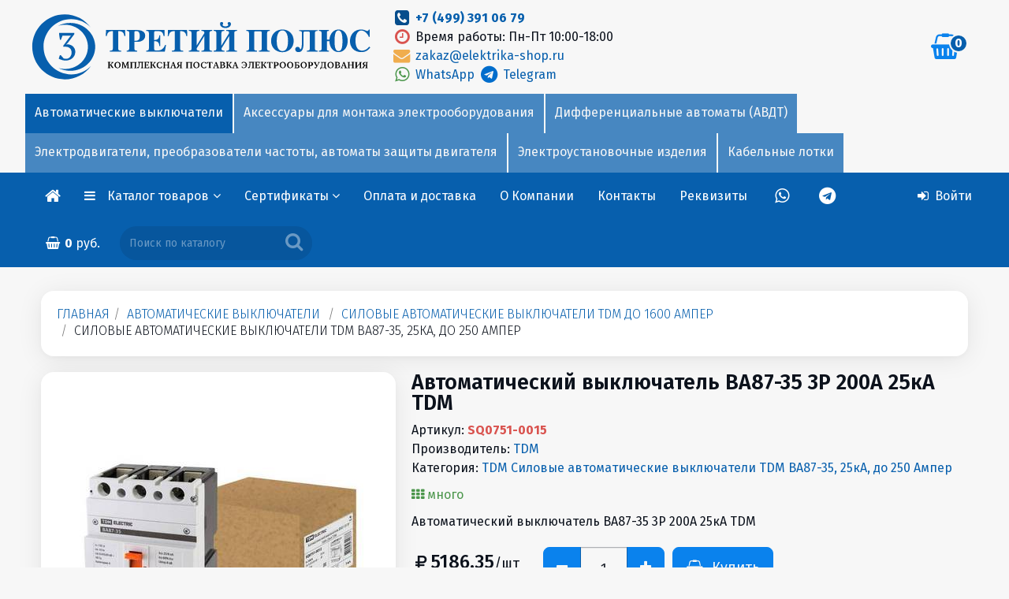

--- FILE ---
content_type: text/html; charset=windows-1251
request_url: https://elektrika-shop.ru/avtomaticheskiy_vyikluchatel_va87_35_3r_200a_25ka_tdm-sq0751_0015.htm
body_size: 69828
content:
<!DOCTYPE html>
<html lang="ru">
<head>
<meta http-equiv="X-UA-Compatible" content="IE=edge">
<meta name="author" content="" />
<meta name="audience" content="All" />
<meta name="allow-search" content="yes" />
<meta name="robots" content="index,follow" />
<link rel="icon" href="/favicon.ico" type="image/x-icon" />
<link rel="shortcut icon" href="/favicon.ico" type="image/x-icon" />
<link rel="icon" type="image/png" href="/favicon.png" />
<link rel="icon" type="image/png" sizes="192x192" href="/logo.png">
<meta name="viewport" content="width=device-width, user-scalable=yes" />
<meta name="HandheldFriendly" content="true" />
<meta name="apple-touch-fullscreen" content="yes" />
<meta name="google-site-verification" content="MHHhsFsJyv7kVNQPJpkOVZxdvcREjWH8rYwxiFG7sBk" />
<meta name="yandex-verification" content="51642650b18015eb" />
<meta name="yandex-verification" content="51642650b18015eb" /><meta name="keywords" content="SQ0751-0015, цена SQ0751-0015, купить SQ0751-0015, автоматические выключатели, силовые автоматические выключатели tdm до 1600 aмпер, силовые автоматические выключатели tdm ва87-35, 25ка, до 250 aмпер, Автоматический выключатель ВА87-35 3Р 200А 25кА TDM, купить Автоматический выключатель ВА87-35 3Р 200А 25кА TDM, цена Автоматический выключатель ВА87-35 3Р 200А 25кА TDM " />
<meta name="description" content="Автоматический выключатель ВА87-35 3Р 200А 25кА TDM SQ0751-0015, цена оптом" />
<meta http-equiv="Content-Type" content="text/html; charset=windows-1251" />
<title>Автоматический выключатель ВА87-35 3Р 200А 25кА TDM SQ0751-0015, цена, купить</title>
<meta property="og:type" content="product" />
<meta property="og:url" content="https://elektrika-shop.ru/avtomaticheskiy_vyikluchatel_va87_35_3r_200a_25ka_tdm-sq0751_0015.htm" />
<meta property="og:image" content="https://elektrika-shop.ru/photos/TDM/avtomat/SQ0751-0012.jpg" id=ogm />
<meta property="og:description" content="Автоматический выключатель ВА87-35 3Р 200А 25кА TDM SQ0751-0015, цена оптом" />
<meta property="og:title" content="Автоматический выключатель ВА87-35 3Р 200А 25кА TDM SQ0751-0015, цена, купить" />
<meta prefix="fb: http://ogp.me/ns/fb#" property="fb:admins" content="" />
<link rel="canonical" href="https://elektrika-shop.ru/avtomaticheskiy_vyikluchatel_va87_35_3r_200a_25ka_tdm-sq0751_0015.htm"/>

<base href="https://elektrika-shop.ru/">
<link rel="stylesheet" href="https://elektrika-shop.ru/css/owl.carousel.min.css"><link rel="stylesheet" href="https://elektrika-shop.ru/css/owl.theme.default.min.css"><link rel="stylesheet" href="https://elektrika-shop.ru/css/blueimp-gallery.min.css"><script type="text/javascript" src="https://elektrika-shop.ru/js/jquery-1.11.3.min.js"></script><script type="text/javascript" src="https://elektrika-shop.ru/js/tether.min.js"></script><script type="text/javascript" src="https://elektrika-shop.ru/js/touch.js"></script><script type="text/javascript" src="https://elektrika-shop.ru/js/bootstrap.js"></script><script type="text/javascript" src="https://elektrika-shop.ru/js/bootstrap3-typeahead.js"></script><link href="https://elektrika-shop.ru/css/bootstrap.css" rel="stylesheet" type="text/css" media="screen" /><script type="text/javascript" src="https://elektrika-shop.ru/js/jquery.js"></script><script type="text/javascript" src="https://elektrika-shop.ru/js/jquery.maskedinput.min.js"></script><!--link href="https://elektrika-shop.ru/css/jquery.mCustomScrollbar.css" rel="stylesheet" type="text/css" /><script src="https://elektrika-shop.ru/js/jquery.mCustomScrollbar.min.js"></script--><script src="https://elektrika-shop.ru/js/zoomsl-3.0.js"></script><script type="text/javascript" src="https://elektrika-shop.ru/js/jquery.mousewheel.min.js"></script><script type="text/javascript" src="https://elektrika-shop.ru/js/bootstrap-slider.js"></script><link href="https://elektrika-shop.ru/css/bootstrap-slider.css" rel="stylesheet" type="text/css" media="screen" /><script type="text/javascript" src="https://elektrika-shop.ru/js/jquery.magnific-popup.js"></script><link href="https://elektrika-shop.ru/css/magnific-popup.css" rel="stylesheet" type="text/css" media="screen" /><link type='text/css' rel="stylesheet" href="https://elektrika-shop.ru/css/font-awesome.min.css" /><!--[if IE 7]><link type='text/css' rel="stylesheet" href="https://elektrika-shop.ru/css/font-awesome-ie7.min.css"><![endif]--><!--[if IE]><script src="https://elektrika-shop.ru/js/html5shiv.js"></script><![endif]--><link href="https://elektrika-shop.ru/css/emoji.css" rel="stylesheet" type="text/css" media="screen"/><link href="https://elektrika-shop.ru/css/prettify.css" rel="stylesheet" type="text/css" media="screen"/><link href="https://elektrika-shop.ru/css/datepicker.css" rel="stylesheet" type="text/css" media="screen" /><link href="https://elektrika-shop.ru/css/jquery-ui.css" rel="stylesheet" type="text/css" media="screen" /><link href='//fonts.googleapis.com/css?family=Fira+Sans:100,200,300,400,500,600,700,800,900&subset=latin,cyrillic-ext' rel='stylesheet' type='text/css' /><link href='//fonts.googleapis.com/css?family=Fira+Sans:100,200,300,400,500,600,700,800,900&subset=latin,cyrillic-ext' rel='stylesheet' type='text/css' /><link href="https://elektrika-shop.ru/style.php?css=9322a6d3662e10d68da189170f878b93&1769793268" rel="stylesheet" type="text/css" media="screen" /><script type="text/javascript" src="https://elektrika-shop.ru/js/owl.carousel.min.js"></script>
</head>
<body  class="mbg language-none"><div id="overDiv" style="position:absolute; visibility:hidden; z-index:999;"></div> <div class="outerbox" id="outerbox"><div id="main_background" class="carouselbox"></div><div style="top:0px; margin-bottom:0px; position: relative; z-index: 0;" class=cc></div><div id=mdiv0><div style="position: relative; z-index:1;" id=mdiv1><div class="contentbox" id=contentbox><div class=incbx><div class="topbar-inner" style="" id=navtopper><div class=inntp><table class="intbl"><tbody class=pd5><tr><td align=left valign=middle class="lfmob" id=tinlogo style="white-space:nowrap;"><a href="https://elektrika-shop.ru/" title="Только оригинальная продукция / Честные цены / Гарантировано качественный товар" class=inlogo><span class=lgbig><img alt="ТРЕТИЙ ПОЛЮС" src=logo3polus22.svg></span><span class=lgmin><img alt="ТРЕТИЙ ПОЛЮС" src=logo3polus.svg></span></a></td><td width=100% valign=middle class="lfmob t0003"><div class=d0003><div class="ll w50 pull-left"><a href="tel:+74993910679"><i class="fa fa-phone-square fa-lg fa-fw nc4"></i> </a> <strong><a href="tel:+74993910679">+7 (499) 391 06 79</a></strong><br /><i class="fa fa-clock-o fa-lg fa-fw red"></i> Время работы: Пн-Пт 10:00-18:00<br /><a href="mailto:zakaz@elektrika-shop.ru"><i class="fa fa-envelope fa-lg fa-fw orange"></i> zakaz@elektrika-shop.ru</a><br /><a href="whatsapp://send?phone=+79256763032" title="Whatsapp"><i class="fa fa-whatsapp fa-lg fa-fw green"></i>&nbsp;WhatsApp&nbsp;</a><a href="https://t.me/TretiyPolus"><i class="fa fa-telegram fa-lg fa-fw blue"></i> Telegram</a></div>
</div></td><td valign=middle class=rr style="overflow: hidden; vertical-align: middle;" id=tinbg><div id=bigb class="ib cc nowrap"><a href="https://elektrika-shop.ru/index.php?action=basket" title="Корзина" class=tlt data-toggle="tooltip" data-placement="bottom"><i id=tbs class="fa fa-shopping-basket fa-2x"></i><span id=itemcount class="label label-primary">0</span></a></div></td></tr></tbody></table><div id=camenu class="camenu cmn1"><!-- 100 --><div class="nowrap onavi4 dropdown active manavtomaticheskie_vyikluchateli ct_avtomaticheskie_vyikluchateli ct_avtomaticheskie_vyikluchateli active manavtomaticheskie_vyikluchateli"><a href="https://elektrika-shop.ru/cat/avtomaticheskie_vyikluchateli" />Автоматические выключатели</a></div><!-- aksessuaryi_dlya_montaja_elektrooborudovaniya --><div class="nowrap onavi4 dropdown noactive manaksessuaryi_dlya_montaja_elektrooborudovaniya ct_aksessuaryi_dlya_montaja_elektrooborudovaniya ct_aksessuaryi_dlya_montaja_elektrooborudovaniya manaksessuaryi_dlya_montaja_elektrooborudovaniya"><!-- #1Аксессуары для монтажа электрооборудования --><a href="https://elektrika-shop.ru/cat/aksessuaryi_dlya_montaja_elektrooborudovaniya" />Аксессуары для монтажа электрооборудования</a><!-- #2Аксессуары для монтажа электрооборудования --></div><!-- differentzialnyie_avtomatyi_avdt --><div class="nowrap onavi4 dropdown noactive mandifferentzialnyie_avtomatyi__avdt ct_differentzialnyie_avtomatyi__avdt ct_differentzialnyie_avtomatyi_avdt mandifferentzialnyie_avtomatyi_avdt"><!-- #1Дифференциальные автоматы (АВДТ) --><a href="https://elektrika-shop.ru/cat/differentzialnyie_avtomatyi_avdt" />Дифференциальные автоматы (АВДТ)</a><!-- #2Дифференциальные автоматы (АВДТ) --></div><!-- elektrodvigateli_preobrazovateli_chastotyi_avtomatyi_zaschityi_dvigatelya --><div class="nowrap onavi4 dropdown noactive manelektrodvigateli__preobrazovateli_chastotyi__avtomatyi_zaschityi_dvigatelya ct_elektrodvigateli__preobrazovateli_chastotyi__avtomatyi_zaschityi_dvigatelya ct_elektrodvigateli_preobrazovateli_chastotyi_avtomatyi_zaschityi_dvigatelya manelektrodvigateli_preobrazovateli_chastotyi_avtomatyi_zaschityi_dvigatelya"><!-- #1Электродвигатели, преобразователи частоты, автоматы защиты двигателя --><a href="https://elektrika-shop.ru/cat/elektrodvigateli_preobrazovateli_chastotyi_avtomatyi_zaschityi_dvigatelya" />Электродвигатели, преобразователи частоты, автоматы защиты двигателя</a><!-- #2Электродвигатели, преобразователи частоты, автоматы защиты двигателя --></div><!-- elektroustanovochnyie_izdeliya --><div class="nowrap onavi4 dropdown noactive manelektroustanovochnyie_izdeliya ct_elektroustanovochnyie_izdeliya ct_elektroustanovochnyie_izdeliya manelektroustanovochnyie_izdeliya"><!-- #1Электроустановочные изделия --><a href="https://elektrika-shop.ru/cat/elektroustanovochnyie_izdeliya" />Электроустановочные изделия</a><!-- #2Электроустановочные изделия --></div><!-- kabelnyie_lotki --><div class="nowrap onavi4 dropdown noactive mankabelnyie_lotki ct_kabelnyie_lotki ct_kabelnyie_lotki mankabelnyie_lotki"><!-- #1Кабельные лотки --><a href="https://elektrika-shop.ru/cat/kabelnyie_lotki" />Кабельные лотки</a><!-- #2Кабельные лотки --></div></div></div></div><div class="navbar  nnn" id="fxed">
<div class="navbar-inner nh0" style="white-space:nowrap;" id=naviner>
<div class="container" style="margin-bottom:0px;" id=navbarcontainer>
<div class="nav-collapse navbar-responsive-collapse ww"><ul class="nav fixedmenu_inner" id=inrnav><li id=inmenu class=f1><a class=cu><i class="fa fa-reorder nc1 fa-2x"></i><span class="ib ml itm">Меню</span></a></li>
<li class="f1 logomini"><a href="/" title="Главная"><i class="fa fa-home nc1 fa-lg"></i></a></li>
<li id=CMenu class="dropdown noactive"><a aria-expanded="true" class="dropdown-toggle cu" data-toggle="dropdown" data-href=#catalogue>Каталог товаров <i class="fa fa-angle-down pull-right"></i></a><ul class="dropdown-menu dropdown-menu-left catim" style="text-align: left;"><!-- menu catalogue3 --><div class="panel-group topmenu3" id="cat_acc32" role="tablist" aria-multiselectable="true"><div id=catalog_container3><div id=cr_><!-- 100Автоматические выключатели --><h4 class="lcat1" style="margin-bottom: 0px; padding: 5px;">
<a href="cat/avtomaticheskie_vyikluchateli" rel="cat/avtomaticheskie_vyikluchateli" class="blk mr"><img class="lgd2 c05" src="https://elektrika-shop.ru/images/pix.gif" style="background-image: url(https://elektrika-shop.ru/photos/avtomatika/avtomat/203.jpg);"><span class="oum">Автоматические выключатели</span></a></h4>
<!-- Аксессуары для монтажа электрооборудования --><h4 class="lcat1" style="margin-bottom: 0px; padding: 5px;">
<a href="cat/aksessuaryi_dlya_montaja_elektrooborudovaniya" rel="cat/aksessuaryi_dlya_montaja_elektrooborudovaniya" class="blk mr"><img class="lgd2 c05" src="https://elektrika-shop.ru/images/pix.gif" style="background-image: url(https://elektrika-shop.ru/photos/krepez/EX-IZ10-C15-15-10-K03.jpg);"><span class="oum">Аксессуары для монтажа электрооборудования</span></a></h4>
<!-- Дифференциальные автоматы (АВДТ) --><h4 class="lcat1" style="margin-bottom: 0px; padding: 5px;">
<a href="cat/differentzialnyie_avtomatyi_avdt" rel="cat/differentzialnyie_avtomatyi_avdt" class="blk mr"><img class="lgd2 c05" src="https://elektrika-shop.ru/images/pix.gif" style="background-image: url(https://elektrika-shop.ru/photos/avtomatika/avtomat/2CSR255080R1164.jpg);"><span class="oum">Дифференциальные автоматы (АВДТ)</span></a></h4>
<!-- Кабель, провод --><h4 class="lcat1" style="margin-bottom: 0px; padding: 5px;">
<a href="cat/kabel_provod" rel="cat/kabel_provod" class="blk mr"><img class="lgd2 c05" src="https://elektrika-shop.ru/images/pix.gif" style="background-image: url(https://elektrika-shop.ru/photos/kabel/u0007886.jpg);"><span class="oum">Кабель, провод</span></a></h4>
<!-- Кабель-каналы и аксессуары --><h4 class="lcat1" style="margin-bottom: 0px; padding: 5px;">
<a href="cat/kabel_kanalyi_i_aksessuaryi" rel="cat/kabel_kanalyi_i_aksessuaryi" class="blk mr"><img class="lgd2 c05" src="https://elektrika-shop.ru/images/pix.gif" style="background-image: url(https://elektrika-shop.ru/photos/korob/sv-b.jpg);"><span class="oum">Кабель-каналы и аксессуары</span></a></h4>
<!-- Кабельные лотки --><h4 class="lcat1" style="margin-bottom: 0px; padding: 5px;">
<a href="cat/kabelnyie_lotki" rel="cat/kabelnyie_lotki" class="blk mr"><img class="lgd2 c05" src="https://elektrika-shop.ru/images/pix.gif" style="background-image: url(https://elektrika-shop.ru/photos/lotok/CLP10-050-050-3.jpeg);"><span class="oum">Кабельные лотки</span></a></h4>
<!-- Контакторы, пускатели --><h4 class="lcat1" style="margin-bottom: 0px; padding: 5px;">
<a href="cat/kontaktoryi_puskateli" rel="cat/kontaktoryi_puskateli" class="blk mr"><img class="lgd2 c05" src="https://elektrika-shop.ru/images/pix.gif" style="background-image: url(https://elektrika-shop.ru/photos/avtomatika/kontaktory/af38.jpg);"><span class="oum">Контакторы, пускатели</span></a></h4>
<!-- Лампы --><h4 class="lcat1" style="margin-bottom: 0px; padding: 5px;">
<a href="cat/lampyi" rel="cat/lampyi" class="blk mr"><img class="lgd2 c05" src="https://elektrika-shop.ru/images/pix.gif" style="background-image: url(https://elektrika-shop.ru/photos/lamps/LLF-A60-7-230-30-E27-CL.jpg);"><span class="oum">Лампы</span></a></h4>
<!-- Металлорукав, трубы металлические --><h4 class="lcat1" style="margin-bottom: 0px; padding: 5px;">
<a href="cat/metallorukav_trubyi_metallicheskie" rel="cat/metallorukav_trubyi_metallicheskie" class="blk mr"><img class="lgd2 c05" src="https://elektrika-shop.ru/images/pix.gif" style="background-image: url(https://elektrika-shop.ru/photos/korob/CM10-20-050.jpg);"><span class="oum">Металлорукав, трубы металлические</span></a></h4>
<!-- Обогреватели --><h4 class="lcat1" style="margin-bottom: 0px; padding: 5px;">
<a href="cat/obogrevateli" rel="cat/obogrevateli" class="blk mr"><img class="lgd2 c05" src="https://elektrika-shop.ru/images/pix.gif" style="background-image: url(https://elektrika-shop.ru/photos/ballu/ns_1133821.jpg);"><span class="oum">Обогреватели</span></a></h4>
<!-- Плавкие вставки, держатели --><h4 class="lcat1" style="margin-bottom: 0px; padding: 5px;">
<a href="cat/plavkie_vstavki_derjateli" rel="cat/plavkie_vstavki_derjateli" class="blk mr"><img class="lgd2 c05" src="https://elektrika-shop.ru/images/pix.gif" style="background-image: url(https://elektrika-shop.ru/photos/vstavki/ppn-33.jpg);"><span class="oum">Плавкие вставки, держатели</span></a></h4>
<!-- Пластиковые трубы ПВХ, ПНД, аксессуары и крепеж для труб --><h4 class="lcat1" style="margin-bottom: 0px; padding: 5px;">
<a href="cat/plastikovyie_trubyi_pvh_pnd_aksessuaryi_i_krepej_dlya_trub" rel="cat/plastikovyie_trubyi_pvh_pnd_aksessuaryi_i_krepej_dlya_trub" class="blk mr"><img class="lgd2 c05" src="https://elektrika-shop.ru/images/pix.gif" style="background-image: url(https://elektrika-shop.ru/photos/korob/CTG20-16-K41-100I.jpg);"><span class="oum">Пластиковые трубы ПВХ, ПНД, аксессуары и крепеж для труб</span></a></h4>
<!-- Прожекторы --><h4 class="lcat1" style="margin-bottom: 0px; padding: 5px;">
<a href="cat/projektoryi" rel="cat/projektoryi" class="blk mr"><img class="lgd2 c05" src="https://elektrika-shop.ru/images/pix.gif" style="background-image: url(https://elektrika-shop.ru/photos/projector/14143.jpg);"><span class="oum">Прожекторы</span></a></h4>
<!-- Распределительные щиты, боксы, электрошкафы, аксессуары --><h4 class="lcat1" style="margin-bottom: 0px; padding: 5px;">
<a href="cat/raspredelitelnyie_schityi_boksyi_elektroshkafyi_aksessuaryi" rel="cat/raspredelitelnyie_schityi_boksyi_elektroshkafyi_aksessuaryi" class="blk mr"><img class="lgd2 c05" src="https://elektrika-shop.ru/images/pix.gif" style="background-image: url(https://elektrika-shop.ru/photos/shchity/2CPX077850R9999.jpg);"><span class="oum">Распределительные щиты, боксы, электрошкафы, аксессуары</span></a></h4>
<!-- Реле напряжения, вольтметры, реле времени --><h4 class="lcat1" style="margin-bottom: 0px; padding: 5px;">
<a href="cat/rele_napryajeniya_voltmetryi_rele_vremeni" rel="cat/rele_napryajeniya_voltmetryi_rele_vremeni" class="blk mr"><img class="lgd2 c05" src="https://elektrika-shop.ru/images/pix.gif" style="background-image: url(https://elektrika-shop.ru/photos/avtomatika/rele/cm_efs.jpg);"><span class="oum">Реле напряжения, вольтметры, реле времени</span></a></h4>
<!-- Реле напряжения, контроля и защиты, таймеры --><h4 class="lcat1" style="margin-bottom: 0px; padding: 5px;">
<a href="cat/rele_napryajeniya_kontrolya_i_zaschityi_taymeryi" rel="cat/rele_napryajeniya_kontrolya_i_zaschityi_taymeryi" class="blk mr"><img class="lgd2 c05" src="https://elektrika-shop.ru/images/pix.gif" style="background-image: url(https://elektrika-shop.ru/photos/rele/3425600113.jpg);"><span class="oum">Реле напряжения, контроля и защиты, таймеры</span></a></h4>
<!-- Рубильники --><h4 class="lcat1" style="margin-bottom: 0px; padding: 5px;">
<a href="cat/rubilniki" rel="cat/rubilniki" class="blk mr"><img class="lgd2 c05" src="https://elektrika-shop.ru/images/pix.gif" style="background-image: url(https://elektrika-shop.ru/photos/TDM/rubilniki/TDM-SQ0744-0001.jpg);"><span class="oum">Рубильники</span></a></h4>
<!-- Светильники --><h4 class="lcat1" style="margin-bottom: 0px; padding: 5px;">
<a href="cat/svetilniki" rel="cat/svetilniki" class="blk mr"><img class="lgd2 c05" src="https://elektrika-shop.ru/images/pix.gif" style="background-image: url(https://elektrika-shop.ru/photos/svetilniki2/SQ0310-0009.jpg);"><span class="oum">Светильники</span></a></h4>
<!-- Светосигнальные лампы, кнопки управления и переключатели --><h4 class="lcat1" style="margin-bottom: 0px; padding: 5px;">
<a href="cat/svetosignalnyie_lampyi_knopki_upravleniya_i_perekluchateli" rel="cat/svetosignalnyie_lampyi_knopki_upravleniya_i_perekluchateli" class="blk mr"><img class="lgd2 c05" src="https://elektrika-shop.ru/images/pix.gif" style="background-image: url(https://elektrika-shop.ru/photos/lampa2/bkp10_1_k01.jpg);"><span class="oum">Светосигнальные лампы, кнопки управления и переключатели</span></a></h4>
<!-- Силовые разъёмы --><h4 class="lcat1" style="margin-bottom: 0px; padding: 5px;">
<a href="cat/silovyie_razyomyi" rel="cat/silovyie_razyomyi" class="blk mr"><img class="lgd2 c05" src="https://elektrika-shop.ru/images/pix.gif" style="background-image: url(https://elektrika-shop.ru/photos/iek/connectors/PSN52-032-5.jpg);"><span class="oum">Силовые разъёмы</span></a></h4>
<!-- Стабилизаторы, трансформаторы, блоки питания --><h4 class="lcat1" style="margin-bottom: 0px; padding: 5px;">
<a href="cat/stabilizatoryi_transformatoryi_bloki_pitaniya" rel="cat/stabilizatoryi_transformatoryi_bloki_pitaniya" class="blk mr"><img class="lgd2 c05" src="https://elektrika-shop.ru/images/pix.gif" style="background-image: url(https://elektrika-shop.ru/photos/transformator/2CSM228785R0802_1.jpg);"><span class="oum">Стабилизаторы, трансформаторы, блоки питания</span></a></h4>
<!-- Счетчики электроэнергии (Электросчетчики) --><h4 class="lcat1" style="margin-bottom: 0px; padding: 5px;">
<a href="cat/schetchiki_elektroenergii_elektroschetchiki" rel="cat/schetchiki_elektroenergii_elektroschetchiki" class="blk mr"><img class="lgd2 c05" src="https://elektrika-shop.ru/images/pix.gif" style="background-image: url(https://elektrika-shop.ru/photos/shetchiki/201.2.jpg);"><span class="oum">Счетчики электроэнергии (Электросчетчики)</span></a></h4>
<!-- Телекоммуникационное оборудование --><h4 class="lcat1" style="margin-bottom: 0px; padding: 5px;">
<a href="cat/telekommunikatzionnoe_oborudovanie" rel="cat/telekommunikatzionnoe_oborudovanie" class="blk mr"><img class="lgd2 c05" src="https://elektrika-shop.ru/images/pix.gif" style="background-image: url(https://elektrika-shop.ru/photos/ITK/cs3_1c5eu_fps.jpg);"><span class="oum">Телекоммуникационное оборудование</span></a></h4>
<!-- Теплые полы, обогрев труб, терморегуляторы --><h4 class="lcat1" style="margin-bottom: 0px; padding: 5px;">
<a href="cat/teplyie_polyi_obogrev_trub_termoregulyatoryi" rel="cat/teplyie_polyi_obogrev_trub_termoregulyatoryi" class="blk mr"><img class="lgd2 c05" src="https://elektrika-shop.ru/images/pix.gif" style="background-image: url(https://elektrika-shop.ru/photos/thermo/ns_1128282.jpg);"><span class="oum">Теплые полы, обогрев труб, терморегуляторы</span></a></h4>
<!-- Удлинители электрические, вилки и розетки каучуковые, колодки --><h4 class="lcat1" style="margin-bottom: 0px; padding: 5px;">
<a href="cat/udliniteli_elektricheskie_vilki_i_rozetki_kauchukovyie_kolodki" rel="cat/udliniteli_elektricheskie_vilki_i_rozetki_kauchukovyie_kolodki" class="blk mr"><img class="lgd2 c05" src="https://elektrika-shop.ru/images/pix.gif" style="background-image: url(https://elektrika-shop.ru/photos/connectors/602227.jpg);"><span class="oum">Удлинители электрические, вилки и розетки каучуковые, колодки</span></a></h4>
<!-- УЗО Выключатели дифференциального тока (ВДТ) --><h4 class="lcat1" style="margin-bottom: 0px; padding: 5px;">
<a href="cat/uzo_vyikluchateli_differentzialnogo_toka_vdt" rel="cat/uzo_vyikluchateli_differentzialnogo_toka_vdt" class="blk mr"><img class="lgd2 c05" src="https://elektrika-shop.ru/images/pix.gif" style="background-image: url(https://elektrika-shop.ru/photos/avtomatika/dif/2CSF202004R1250.jpg);"><span class="oum">УЗО Выключатели дифференциального тока (ВДТ)</span></a></h4>
<!-- Электродвигатели, преобразователи частоты, автоматы защиты двигателя --><h4 class="lcat1" style="margin-bottom: 0px; padding: 5px;">
<a href="cat/elektrodvigateli_preobrazovateli_chastotyi_avtomatyi_zaschityi_dvigatelya" rel="cat/elektrodvigateli_preobrazovateli_chastotyi_avtomatyi_zaschityi_dvigatelya" class="blk mr"><img class="lgd2 c05" src="https://elektrika-shop.ru/images/pix.gif" style="background-image: url(https://elektrika-shop.ru/photos/iek/dvigatel/1081.jpg);"><span class="oum">Электродвигатели, преобразователи частоты, автоматы защиты двигателя</span></a></h4>
<!-- Электроустановочные изделия --><h4 class="lcat1" style="margin-bottom: 0px; padding: 5px;">
<a href="cat/elektroustanovochnyie_izdeliya" rel="cat/elektroustanovochnyie_izdeliya" class="blk mr"><img class="lgd2 c05" src="https://elektrika-shop.ru/images/pix.gif" style="background-image: url(https://elektrika-shop.ru/photos/Quteo/782240.jpg);"><span class="oum">Электроустановочные изделия</span></a></h4></div><div id=destin></div></div><span class=hidden id=csessclear3></span></div>
<span class=clearfix></span></ul>
</li>
<li class="dropdown noactive sub-elektrika-shop cl-qnrT7X" id="lqnrT7X"><a href="index.php?pubid=sertifikaty" class="dropdown-toggle" data-toggle="dropdown" aria-expanded="false">Сертификаты <i class="fa fa-angle-down"></i></a><ul class="dropdown-menu ll">
<div class="panel acmenu acm bgnc12 sub-elektrika-shop cl-BLq6J1">
<li><a href="index.php?pubid=sertifikaty__iek" class="pull-left ib pbd sub-elektrika-shop cl-BLq6J1">IEK</a><a rel="nofollow" class="pull-right blk yacm ib collapsed in sub-elektrika-shop cl-5J2Il5" data-toggle="collapse" data-parent="#acd_5J2Il5" href="#5J2Il5" aria-expanded="false" id="l5J2Il5"></a><div class=clearfix></div></li>
</div>
<div id="5J2Il5" class="panel-collapse collapse sub-elektrika-shop cl-5J2Il5" aria-expanded="false">
<div class="panel-body borl">
<div class="panel acmenu acm bgnc12 sub-elektrika-shop cl-YV2zUA">
<li><a href="index.php?pubid=sertifikaty__iek__avtomaticheskie-vyklyuchateli" class="pull-left ib pbd sub-elektrika-shop cl-YV2zUA">Автоматические выключатели</a><a rel="nofollow" class="pull-right blk yacm ib collapsed in sub-elektrika-shop cl-58gf0i" data-toggle="collapse" data-parent="#acd_58gf0i" href="#58gf0i" aria-expanded="false" id="l58gf0i"></a><div class=clearfix></div></li>
</div>
<div id="58gf0i" class="panel-collapse collapse sub-elektrika-shop cl-58gf0i" aria-expanded="false">
<div class="panel-body borl">
<li class="sub-elektrika-shop cl-gBx7JX"><a href="index.php?pub=sertifikaty__iek__avtomaticheskie-vyklyuchateli__serii-armat">Автоматические выключатели ИЭК серии Армат</a></li>
<div class="panel acmenu acm bgnc12 sub-elektrika-shop cl-T4vBaJ">
<li><a href="index.php?pubid=sertifikaty__iek__avtomaticheskie-vyklyuchateli__avtomaticheskie-vyklyuchateli-iek-serii-generica" class="pull-left ib pbd sub-elektrika-shop cl-T4vBaJ">Автоматические выключатели ИЭК серии GENERICA</a><a rel="nofollow" class="pull-right blk yacm ib collapsed in sub-elektrika-shop cl-XWKbxj" data-toggle="collapse" data-parent="#acd_XWKbxj" href="#XWKbxj" aria-expanded="false" id="lXWKbxj"></a><div class=clearfix></div></li>
</div>
<div id="XWKbxj" class="panel-collapse collapse sub-elektrika-shop cl-XWKbxj" aria-expanded="false">
<div class="panel-body borl">
</div>
</div>

<div class="panel acmenu acm bgnc12 sub-elektrika-shop cl-gPT3Pm">
<li><a href="index.php?pubid=sertifikaty__iek__avtomaticheskie-vyklyuchateli__avtomaticheskie-vyklyuchateli-iek-va47-29" class="pull-left ib pbd sub-elektrika-shop cl-gPT3Pm">Автоматические выключатели ИЭК ВА47-29, ВА47-100, ВА47-150.</a><a rel="nofollow" class="pull-right blk yacm ib collapsed in sub-elektrika-shop cl-wTRpwa" data-toggle="collapse" data-parent="#acd_wTRpwa" href="#wTRpwa" aria-expanded="false" id="lwTRpwa"></a><div class=clearfix></div></li>
</div>
<div id="wTRpwa" class="panel-collapse collapse sub-elektrika-shop cl-wTRpwa" aria-expanded="false">
<div class="panel-body borl">
</div>
</div>

<div class="panel acmenu acm bgnc12 sub-elektrika-shop cl-leZAeN">
<li><a href="index.php?pubid=sertifikaty__iek__avtomaticheskie-vyklyuchateli__avtomaticheskie-vyklyuchateli-iek-armat-m06n-6ka-dc-postoyannogo-toka" class="pull-left ib pbd sub-elektrika-shop cl-leZAeN">Автоматические выключатели ИЭК ARMAT M06N 6кА DC постоянного тока</a><a rel="nofollow" class="pull-right blk yacm ib collapsed in sub-elektrika-shop cl-ZhyvG7" data-toggle="collapse" data-parent="#acd_ZhyvG7" href="#ZhyvG7" aria-expanded="false" id="lZhyvG7"></a><div class=clearfix></div></li>
</div>
<div id="ZhyvG7" class="panel-collapse collapse sub-elektrika-shop cl-ZhyvG7" aria-expanded="false">
<div class="panel-body borl">
</div>
</div>

</div>
</div>

<div class="panel acmenu acm bgnc12 sub-elektrika-shop cl-swRkCZ">
<li><a href="index.php?pubid=sertifikaty__iek__elektrodvigateli" class="pull-left ib pbd sub-elektrika-shop cl-swRkCZ">Электродвигатели</a><a rel="nofollow" class="pull-right blk yacm ib collapsed in sub-elektrika-shop cl-FDphUU" data-toggle="collapse" data-parent="#acd_FDphUU" href="#FDphUU" aria-expanded="false" id="lFDphUU"></a><div class=clearfix></div></li>
</div>
<div id="FDphUU" class="panel-collapse collapse sub-elektrika-shop cl-FDphUU" aria-expanded="false">
<div class="panel-body borl">
<li class="sub-elektrika-shop cl-YzDn6Y"><a href="index.php?pub=sertifikaty__iek__elektrodvigateli__seriya-abs">Общепромышленные электродвигатели ИЭК DRIVE асинхронные</a></li>
<div class="panel acmenu acm bgnc12 sub-elektrika-shop cl-MfpGc4">
<li><a href="index.php?pubid=sertifikaty__iek__elektrodvigateli__puskateli-serii-prk-32-torgovoy-marki-iek" class="pull-left ib pbd sub-elektrika-shop cl-MfpGc4">Пускатели серии ПРК-32 торговой марки ИЭК</a><a rel="nofollow" class="pull-right blk yacm ib collapsed in sub-elektrika-shop cl-nSLAPG" data-toggle="collapse" data-parent="#acd_nSLAPG" href="#nSLAPG" aria-expanded="false" id="lnSLAPG"></a><div class=clearfix></div></li>
</div>
<div id="nSLAPG" class="panel-collapse collapse sub-elektrika-shop cl-nSLAPG" aria-expanded="false">
<div class="panel-body borl">
</div>
</div>

<div class="panel acmenu acm bgnc12 sub-elektrika-shop cl-q7mPq4">
<li><a href="index.php?pubid=sertifikaty__iek__elektrodvigateli__preobrazovatel-chastoty-control" class="pull-left ib pbd sub-elektrika-shop cl-q7mPq4">Преобразователь частоты CONTROL</a><a rel="nofollow" class="pull-right blk yacm ib collapsed in sub-elektrika-shop cl-Rpucu0" data-toggle="collapse" data-parent="#acd_Rpucu0" href="#Rpucu0" aria-expanded="false" id="lRpucu0"></a><div class=clearfix></div></li>
</div>
<div id="Rpucu0" class="panel-collapse collapse sub-elektrika-shop cl-Rpucu0" aria-expanded="false">
<div class="panel-body borl">
</div>
</div>

</div>
</div>

<div class="panel acmenu acm bgnc12 sub-elektrika-shop cl-6lWmGO">
<li><a href="index.php?pubid=sertifikaty__iek__svidetelstvo-oficialnogo-dilera-iek" class="pull-left ib pbd sub-elektrika-shop cl-6lWmGO">Свидетельство официального дилера ИЭК</a><a rel="nofollow" class="pull-right blk yacm ib collapsed in sub-elektrika-shop cl-j0JmjM" data-toggle="collapse" data-parent="#acd_j0JmjM" href="#j0JmjM" aria-expanded="false" id="lj0JmjM"></a><div class=clearfix></div></li>
</div>
<div id="j0JmjM" class="panel-collapse collapse sub-elektrika-shop cl-j0JmjM" aria-expanded="false">
<div class="panel-body borl">
</div>
</div>

<div class="panel acmenu acm bgnc12 sub-elektrika-shop cl-fXZzHd">
<li><a href="index.php?pubid=sertifikaty__iek__svetilniki" class="pull-left ib pbd sub-elektrika-shop cl-fXZzHd">Светильники</a><a rel="nofollow" class="pull-right blk yacm ib collapsed in sub-elektrika-shop cl-Wwnism" data-toggle="collapse" data-parent="#acd_Wwnism" href="#Wwnism" aria-expanded="false" id="lWwnism"></a><div class=clearfix></div></li>
</div>
<div id="Wwnism" class="panel-collapse collapse sub-elektrika-shop cl-Wwnism" aria-expanded="false">
<div class="panel-body borl">
<div class="panel acmenu acm bgnc12 sub-elektrika-shop cl-0gUWyl">
<li><a href="index.php?pubid=sertifikaty__iek__svetilniki__svetodiodnye-svetilniki-iek-led-armstrong" class="pull-left ib pbd sub-elektrika-shop cl-0gUWyl">Светодиодные светильники ИЭК LED Армстронг</a><a rel="nofollow" class="pull-right blk yacm ib collapsed in sub-elektrika-shop cl-WO2hqW" data-toggle="collapse" data-parent="#acd_WO2hqW" href="#WO2hqW" aria-expanded="false" id="lWO2hqW"></a><div class=clearfix></div></li>
</div>
<div id="WO2hqW" class="panel-collapse collapse sub-elektrika-shop cl-WO2hqW" aria-expanded="false">
<div class="panel-body borl">
</div>
</div>

<div class="panel acmenu acm bgnc12 sub-elektrika-shop cl-diIkbP">
<li><a href="index.php?pubid=sertifikaty__iek__svetilniki__svetilnik-svetodiodnyy-iek-dvo" class="pull-left ib pbd sub-elektrika-shop cl-diIkbP">Светильник светодиодный ИЭК ДВО</a><a rel="nofollow" class="pull-right blk yacm ib collapsed in sub-elektrika-shop cl-MFaNKl" data-toggle="collapse" data-parent="#acd_MFaNKl" href="#MFaNKl" aria-expanded="false" id="lMFaNKl"></a><div class=clearfix></div></li>
</div>
<div id="MFaNKl" class="panel-collapse collapse sub-elektrika-shop cl-MFaNKl" aria-expanded="false">
<div class="panel-body borl">
</div>
</div>

<div class="panel acmenu acm bgnc12 sub-elektrika-shop cl-83VihI">
<li><a href="index.php?pubid=sertifikaty__iek__svetilniki__svetilniki-svetodiodnye-vlagozashishennye-dpo" class="pull-left ib pbd sub-elektrika-shop cl-83VihI">Светильники светодиодные влагозащищенные ДПО</a><a rel="nofollow" class="pull-right blk yacm ib collapsed in sub-elektrika-shop cl-eoSfk2" data-toggle="collapse" data-parent="#acd_eoSfk2" href="#eoSfk2" aria-expanded="false" id="leoSfk2"></a><div class=clearfix></div></li>
</div>
<div id="eoSfk2" class="panel-collapse collapse sub-elektrika-shop cl-eoSfk2" aria-expanded="false">
<div class="panel-body borl">
</div>
</div>

<div class="panel acmenu acm bgnc12 sub-elektrika-shop cl-az7ivp">
<li><a href="index.php?pubid=sertifikaty__iek__svetilniki__svetilniki-iek-dsp" class="pull-left ib pbd sub-elektrika-shop cl-az7ivp">Светильники ИЭК ДСП</a><a rel="nofollow" class="pull-right blk yacm ib collapsed in sub-elektrika-shop cl-AZoziX" data-toggle="collapse" data-parent="#acd_AZoziX" href="#AZoziX" aria-expanded="false" id="lAZoziX"></a><div class=clearfix></div></li>
</div>
<div id="AZoziX" class="panel-collapse collapse sub-elektrika-shop cl-AZoziX" aria-expanded="false">
<div class="panel-body borl">
</div>
</div>

<div class="panel acmenu acm bgnc12 sub-elektrika-shop cl-g0EZq0">
<li><a href="index.php?pubid=sertifikaty__iek__svetilniki__svetilniki-svetodiodnye-dpb-iek" class="pull-left ib pbd sub-elektrika-shop cl-g0EZq0">Светильники светодиодные ДПБ ИЭК</a><a rel="nofollow" class="pull-right blk yacm ib collapsed in sub-elektrika-shop cl-cIpTqb" data-toggle="collapse" data-parent="#acd_cIpTqb" href="#cIpTqb" aria-expanded="false" id="lcIpTqb"></a><div class=clearfix></div></li>
</div>
<div id="cIpTqb" class="panel-collapse collapse sub-elektrika-shop cl-cIpTqb" aria-expanded="false">
<div class="panel-body borl">
</div>
</div>

</div>
</div>

</div>
</div>

<div class="panel acmenu acm bgnc12 sub-elektrika-shop cl-g0eEoy">
<li><a href="index.php?pubid=sertifikaty__navigator" class="pull-left ib pbd sub-elektrika-shop cl-g0eEoy">Navigator</a><a rel="nofollow" class="pull-right blk yacm ib collapsed in sub-elektrika-shop cl-uoc6Ml" data-toggle="collapse" data-parent="#acd_uoc6Ml" href="#uoc6Ml" aria-expanded="false" id="luoc6Ml"></a><div class=clearfix></div></li>
</div>
<div id="uoc6Ml" class="panel-collapse collapse sub-elektrika-shop cl-uoc6Ml" aria-expanded="false">
<div class="panel-body borl">
<div class="panel acmenu acm bgnc12 sub-elektrika-shop cl-onWYyR">
<li><a href="index.php?pubid=sertifikaty__navigator__pasport" class="pull-left ib pbd sub-elektrika-shop cl-onWYyR">Паспорт</a><a rel="nofollow" class="pull-right blk yacm ib collapsed in sub-elektrika-shop cl-2P3yrp" data-toggle="collapse" data-parent="#acd_2P3yrp" href="#2P3yrp" aria-expanded="false" id="l2P3yrp"></a><div class=clearfix></div></li>
</div>
<div id="2P3yrp" class="panel-collapse collapse sub-elektrika-shop cl-2P3yrp" aria-expanded="false">
<div class="panel-body borl">
</div>
</div>

</div>
</div>
</ul></li><!--oplata_i_dostavka--><!--e--><li class="mnl dropdown noactive rde"><a href="index.php?page=oplata_i_dostavka">Оплата и доставка</a></li>
<!--o_kompanii--><!--g--><li class="mnl dropdown noactive rdg"><a href="index.php?page=o_kompanii">О Компании</a></li>
<!--kontaktyi--><!--n--><li class="mnl dropdown noactive rdn"><a href="index.php?page=kontaktyi">Контакты</a></li>
<!--rekvizityi--><!--w--><li class="mnl dropdown noactive rdw"><a href="index.php?page=rekvizityi">Реквизиты</a></li>
<li class="dropdown noactive mesoc"><a href="whatsapp://send?phone=+79256763032" class="soc soc-wh"><i class="fa fa-whatsapp fa-2x fa-fw" title="Заходите в наш чат в Whatsapp"></i></a><a href="https://t.me/TretiyPolus" class="soc soc-tg"><i class="fa fa-telegram fa-2x fa-fw" title="Заходите в наш чат в Telegram"></i></a></li>
<li class=f1 id=regauth><a rel="nofollow" href="https://elektrika-shop.ru/index.php?sign_in=1" title="Войти / Регистрация"><i class="fa fa-sign-in fa-fw"></i><span class="entr"> Войти</span></a></li><li class="f1 lbask" id=lbask><a id=bskt href="https://elektrika-shop.ru/index.php?action=basket&amp;flag=rus" data-original-title="Добавлено в корзину" rel="tooltip" data-placement="bottom"><i class="fa fa-shopping-basket fa-fw"></i> <strong id="scart">0</strong> руб.</a></li><li id=searchmini><form class="navbar-search blk" method="get" id="header_searcH_form" name="header_searcH_form" action="https://elektrika-shop.ru/index.php">
<div id=accordeon_search class=mr>
<div class="right-inner-addon">
    <i id=sic class="fa fa-search nvs"></i>
    <input value="" name="query" id="search_input" onkeyup="submit_search1(event); get_search_tips(this, 'rus');" type="text" class="form-control" autocomplete="off" placeholder="Поиск по каталогу" onfocus="$('#search_tips').width($('#accordeon_search').width()); $('#search_tips_cont').width($('#accordeon_search').width());" />
</div>
<input type=hidden id=search_usl value=AND /><input type=hidden name=usl value=AND /></div><div id="search_tips" class="search_tips hidden" onmouseout="hide_search_tips();" onmouseover="show_search_tips();"><div id="search_tips_cont"></div></div>
</form></li>
<span class=clearfix></span></ul>
</div>
</div>
</div>
</div><div id="topsubmenu dropdown-submenu"></div><div id=maint_tr><div id=centermenubig ><div id=centermenu style="padding: 20px; width: 100%; border: 0 !important;"><div class="titlediv ll nfp4"><ol class="breadcrumb" id=paget><li class="lnk13 lnk k_main"><a href="/">Главная</a></li><li class="lnk17 lnk k_avtomaticheskie_vyikluchateli"><a href="https://elektrika-shop.ru/cat/avtomaticheskie_vyikluchateli">Автоматические выключатели</a></li>  <li class="lnk6 lnk k_avtomaticheskie_vyikluchateli__silovyie_avtomaticheskie_vyikluchateli_tdm_do_1600_amper"><a href="https://elektrika-shop.ru/cat/avtomaticheskie_vyikluchateli__silovyie_avtomaticheskie_vyikluchateli_tdm_do_1600_amper">Силовые автоматические выключатели TDM до 1600 Aмпер</a></li><li class="lnk h1bread k_avtomaticheskie_vyikluchateli_silovyie_avtomaticheskie_vyikluchateli_tdm_do_1600_amper__silovyie_avtomaticheskie_vyikluchateli_tdm_va87_35__25ka__do_250_amper_"><a href="https://elektrika-shop.ru/avtomaticheskie_vyikluchateli_silovyie_avtomaticheskie_vyikluchateli_tdm_do_1600_amper__silovyie_avtomaticheskie_vyikluchateli_tdm_va87_35__25ka__do_250_amper_"><h2>Силовые автоматические выключатели TDM ВА87-35, 25кА, до 250 Aмпер</h2></a></li></ol>  </div><div class=clearfix></div><div class=divs0><div class=cartlist>
<section itemscope itemtype="http://schema.org/Product">
	<form class=form-inline id="cartlist" name="cartlist" action="/index.php" method="POST"><input type=hidden name=mpol value=0>
	<div class="ww ll cartmain">
		<div class="icart pull-left mr" style="width: 450px;">
			<div class="in-cart-foto"><div style="display: block; position: relative;" align="center"><div style="position: absolute; top: 0px; left: 0px; z-index: 100;"></div></div><a href="https://elektrika-shop.ru/photos/TDM/avtomat/SQ0751-0012.jpg" rel="example_group" id=magn class="magnifier bf rel cc"><div class=ilo id=ilo><i class="fa fa-spinner fa-spin"></i> Загрузка линзы</div><img itemprop="image" class=bigfoto id=lense_b src="https://elektrika-shop.ru/photos/TDM/avtomat/SQ0751-0012.jpg"></a>
				<div class="tc"></div>
			</div>
		</div>
		<div class="ib incartd" style="width: calc(100% - 470px);">
			<h1 class="itemtitle inct ml" itemprop="name">Автоматический выключатель ВА87-35 3Р 200А 25кА TDM</h1>
			<div class="ib ml incartd2">
				<div style="word-break: break-word;" class="ll pd5 ib lnk cart-id">Артикул: <strong class=red>SQ0751-0015</strong></div>
				<div class=clearfix></div>
				<div style="word-break: break-word;" class="ll pd5 lnk cart-brand">Производитель: <a href="https://elektrika-shop.ru/avtomaticheskie_vyikluchateli_silovyie_avtomaticheskie_vyikluchateli_tdm_do_1600_amper__silovyie_avtomaticheskie_vyikluchateli_tdm_va87_35__25ka__do_250_amper_/TDM">TDM</a></div>
				<div style="word-break: break-word;" class="ll pd5 lnk cart-cat">Категория: <a href="https://elektrika-shop.ru/avtomaticheskie_vyikluchateli_silovyie_avtomaticheskie_vyikluchateli_tdm_do_1600_amper__silovyie_avtomaticheskie_vyikluchateli_tdm_va87_35__25ka__do_250_amper_/TDM">TDM Силовые автоматические выключатели TDM ВА87-35, 25кА, до 250 Aмпер</a></div>
				<div class=clearfix></div>
				<div class="mu mb stock-info"><noindex><span class="nowrap stock green"><i class="fa fa-th"></i> много</span></noindex></div>
				<div class=it-descr-cont>
					
					<div class=it-descr>Автоматический выключатель ВА87-35 3Р 200А 25кА TDM<input type=hidden name="aosign" value=""><section class=hidden itemprop="description">Автоматический выключатель ВА87-35 3Р 200А 25кА TDM - Проведение тока в нормальном режиме. Отключение тока при коротких замыканиях и перегрузке. Оперативное включение и отключение электрических цепей - SQ0751-0015 - SQ0751 0015</section></div>
					<div></div>
				</div>
				<div class="x0010"></div>
				
				<div class=ml></div>
				<div class=buypanel-load><div class="hidden ib" align=left id=buypanel>
					<div class="mu">
						<div class=ib>
							<div class="ib mr pull-left prcs">
								<font size="4" style="white-space:nowrap;"><span class=cursign><noindex>руб.</noindex></span><span id=span0 class=price>5186.35</span>/шт</font><section itemprop="offers" itemscope itemtype="http://schema.org/Offer"><meta itemprop="price" content="5186.35"><meta itemprop="priceCurrency" content="RUB"></section><span id=userprice></span>
							</div>
							<div class="addcliu pull-right mr">
								<div class="iqty bprim mu"><div class="fqtyu input-group bqty"><div id=qt_1ccb7e26b8a4ae8309570b8eb6ebae93 class="nowrap ib input-group-btn"><input type="hidden" name="action" value="add"><input type="hidden" name="unifid" value="1ccb7e26b8a4ae8309570b8eb6ebae93"><input type="hidden" name="item_id" value="avtomaticheskiy_vyikluchatel_va87_35_3r_200a_25ka_tdm-sq0751_0015"><input type="hidden" name="old_action" value="viewcart"><a class="btn btn-primary btn-lg btn-minus" onclick="if(document.getElementById('new_qty').value>1){document.getElementById('new_qty').value-=1;}" align=absmiddle><i class="fa fa-minus"></i></a><input type="text" class="form-control input-lg pull-left nqty" onkeyup="valide(this);" id="new_qty" name="qty" size="5" value="1" ><a class="btn btn-primary btn-lg btn-plus" onclick="document.getElementById('new_qty').value-=-1;" align=absmiddle><i class="fa fa-plus"></i></a><div class=clearfix></div></div></div><a class="btn btn-lg btn-primary btn-buy b13" onclick="javascript:$('#cartlist').submit()" title="Купить" id=bb_1ccb7e26b8a4ae8309570b8eb6ebae93><i class="fa fa-shopping-basket fa-fw"></i><span class=buybutton1>Купить</span></a></div>
								<div class="clearfix"></div>
								<div class="minup mu"></div>
							</div>
							<div class="clearfix"></div>
						</div>
					</div>
					
				</div></div>
				
			</div>
			
			<a name="cartlist"></a>
			<div><a name="play"></a></div>
			</form>
			<a name="comm"></a>
			<div style="clear: left;"></div>
		</div>
		<div id=tab_ingal><div class="tabbable">
<ul class="nav nav-pills" style="padding-bottom: 20px;">

<li class="active"><a href="#tab1" data-toggle="tab"><i class="fa fa-reorder ib mr"></i> Характеристики</a></li>





</ul>
<div class="tab-content">


<!-- description -->
<div class="tab-pane active" id="tab1" align=left><div align=left><div itemprop="propertiesList" itemscope itemtype="http://schema.org/ItemList" class="sku active" id="sku"><h3 class=charst>Характеристики Автоматический выключатель ВА87-35 3Р 200А 25кА TDM</h3>
<!-- Вложения --><div class="customdiv cdbrend" itemprop="itemListElement" itemscope itemtype="http://schema.org/NameValueStructure"><div class="strong mr ib" itemprop="name">Бренд</div><div class="ib"><span class=lnk itemprop="value">TDM</span></div><br /></div>
</div>Автоматический выключатель ВА87-35 3Р 200А 25кА TDM - Проведение тока в нормальном режиме. Отключение тока при коротких замыканиях и перегрузке. Оперативное включение и отключение электрических цепей</div></div>
<!-- comments -->
<div class="tab-pane" id="tab3" align=left>

</div>
<!-- acessories -->
<div class="tab-pane" id="tab2" align=left>
<!-- attachments--><div class="tab-pane" id="tab5" align=left><table class="table2 pd5"><tbody></tbody></table><br></div>
</div>
</div>
			<div align=center id=car_inc></div>
		</div>
		<div class=clearfix></div>
		<div></div>
		<div align=left><div id="jsbask" class=""><div class="well cc baskload"><i class="fa fa-spinner fa-spin"></i></div><div class=clearfix></div></div></div>
	</div>
</section>
<script>
$(document).ready(function() {
$.getJSON("ajax.php?item_id=avtomaticheskiy_vyikluchatel_va87_35_3r_200a_25ka_tdm-sq0751_0015&nf=1&ajax=1", function(data) {
var userprice=data["userprice"];
var oldprice=data["oldprice"];
if(userprice<oldprice) {$("#userprice").html(" Ваша цена: <span class=newprice>"+userprice+" руб.</span>");}
});
});
</script></div><div class="cc mu mb"><i class="fa fa-clock-o"></i> <font color="#0C121C">Сегодня (Воскресенье, 1 февраля 2026) наш офис не работает.</font></div></div></div><div class="hidden" id=clockdiv><a class=cu><span id="clock" style="font-size: 80%;"><span>01 февраля 2026</span><span id="clock_h" class=hidden>23</span><span class=hidden>:</span><span id="clock_m" class=hidden>29</span></span></a><input type=hidden id=viewmessage value="" /></div><!-- Insert counters below -->
</div><!-- end4 --><div class=clearfix></div></div><!-- end5 --><div class=clearfix></div>
<div id=maint_bottom></div><!-- end6 --></div></div></div></div></div></div><!-- end1 --><div class="dbl dbl1"><div class=bottom_links><div id=bottom_links_inner class=cc><div style="width:100%; position: relative;"><div class="pull-left w30 ll padr">
<div class="strong botn h4 ll"><a href="/" title="Главная">ТРЕТИЙ ПОЛЮС</a></div>
<div class="socl">В выходные и праздничные дни доставка осуществляется только по договоренности.</div>
<div class="socl">Заказы оформленные в выходные и праздничные дни обрабатываются в ближайший будний день.</div>
</div>
<div class="pull-left ib ll w40 padl"><div class="ww bmen"><!--a--><div class="strong ll h4"><a href="https://elektrika-shop.ru">Каталог</a></div><div><div class="w33 pull-left padr"><div><a data-sort="100 avtomaticheskie_vyikluchateli" href="https://elektrika-shop.ru/cat/avtomaticheskie_vyikluchateli" style="">Автоматические выключатели</a></div><div><a data-sort="99999 aksessuaryi_dlya_montaja_elektrooborudovaniya" href="https://elektrika-shop.ru/cat/aksessuaryi_dlya_montaja_elektrooborudovaniya" style="">Аксессуары для монтажа электрооборудования</a></div><div><a data-sort="99999 differentzialnyie_avtomatyi__avdt" href="https://elektrika-shop.ru/cat/differentzialnyie_avtomatyi_avdt" style="">Дифференциальные автоматы (АВДТ)</a></div><div><a data-sort="99999 elektrodvigateli__preobrazovateli_chastotyi__avtomatyi_zaschityi_dvigatelya" href="https://elektrika-shop.ru/cat/elektrodvigateli_preobrazovateli_chastotyi_avtomatyi_zaschityi_dvigatelya" style="">Электродвигатели, преобразователи частоты, автоматы защиты двигателя</a></div><div><a data-sort="99999 elektroustanovochnyie_izdeliya" href="https://elektrika-shop.ru/cat/elektroustanovochnyie_izdeliya" style="">Электроустановочные изделия</a></div><div><a data-sort="99999 kabel__provod" href="https://elektrika-shop.ru/cat/kabel_provod" style="">Кабель, провод</a></div><div><a data-sort="99999 kabel_kanalyi_i_aksessuaryi" href="https://elektrika-shop.ru/cat/kabel_kanalyi_i_aksessuaryi" style="">Кабель-каналы и аксессуары</a></div><div><a data-sort="99999 kabelnyie_lotki" href="https://elektrika-shop.ru/cat/kabelnyie_lotki" style="">Кабельные лотки</a></div><div><a data-sort="99999 kontaktoryi__puskateli" href="https://elektrika-shop.ru/cat/kontaktoryi_puskateli" style="">Контакторы, пускатели</a></div></div><div class="w33 pull-left padr"><div><a data-sort="99999 lampyi" href="https://elektrika-shop.ru/cat/lampyi" style="">Лампы</a></div><div><a data-sort="99999 metallorukav__trubyi_metallicheskie" href="https://elektrika-shop.ru/cat/metallorukav_trubyi_metallicheskie" style="">Металлорукав, трубы металлические</a></div><div><a data-sort="99999 obogrevateli" href="https://elektrika-shop.ru/cat/obogrevateli" style="">Обогреватели</a></div><div><a data-sort="99999 plastikovyie_trubyi_pvh__pnd__aksessuaryi_i_krepej_dlya_trub" href="https://elektrika-shop.ru/cat/plastikovyie_trubyi_pvh_pnd_aksessuaryi_i_krepej_dlya_trub" style="">Пластиковые трубы ПВХ, ПНД, аксессуары и крепеж для труб</a></div><div><a data-sort="99999 plavkie_vstavki__derjateli" href="https://elektrika-shop.ru/cat/plavkie_vstavki_derjateli" style="">Плавкие вставки, держатели</a></div><div><a data-sort="99999 projektoryi" href="https://elektrika-shop.ru/cat/projektoryi" style="">Прожекторы</a></div><div><a data-sort="99999 raspredelitelnyie_schityi__boksyi__elektroshkafyi__aksessuaryi" href="https://elektrika-shop.ru/cat/raspredelitelnyie_schityi_boksyi_elektroshkafyi_aksessuaryi" style="">Распределительные щиты, боксы, электрошкафы, аксессуары</a></div><div><a data-sort="99999 rele_napryajeniya__kontrolya_i_zaschityi__taymeryi" href="https://elektrika-shop.ru/cat/rele_napryajeniya_kontrolya_i_zaschityi_taymeryi" style="">Реле напряжения, контроля и защиты, таймеры</a></div><div><a data-sort="99999 rubilniki" href="https://elektrika-shop.ru/cat/rubilniki" style="">Рубильники</a></div></div><div class="w33 pull-left padr"><div><a data-sort="99999 schetchiki_elektroenergii__elektroschetchiki" href="https://elektrika-shop.ru/cat/schetchiki_elektroenergii_elektroschetchiki" style="">Счетчики электроэнергии (Электросчетчики)</a></div><div><a data-sort="99999 silovyie_razyomyi" href="https://elektrika-shop.ru/cat/silovyie_razyomyi" style="">Силовые разъёмы</a></div><div><a data-sort="99999 stabilizatoryi__transformatoryi__bloki_pitaniya" href="https://elektrika-shop.ru/cat/stabilizatoryi_transformatoryi_bloki_pitaniya" style="">Стабилизаторы, трансформаторы, блоки питания</a></div><div><a data-sort="99999 svetilniki" href="https://elektrika-shop.ru/cat/svetilniki" style="">Светильники</a></div><div><a data-sort="99999 svetosignalnyie_lampyi__knopki_upravleniya_i_perekluchateli" href="https://elektrika-shop.ru/cat/svetosignalnyie_lampyi_knopki_upravleniya_i_perekluchateli" style="">Светосигнальные лампы, кнопки управления и переключатели</a></div><div><a data-sort="99999 telekommunikatzionnoe_oborudovanie" href="https://elektrika-shop.ru/cat/telekommunikatzionnoe_oborudovanie" style="">Телекоммуникационное оборудование</a></div><div><a data-sort="99999 teplyie_polyi__obogrev_trub__termoregulyatoryi" href="https://elektrika-shop.ru/cat/teplyie_polyi_obogrev_trub_termoregulyatoryi" style="">Теплые полы, обогрев труб, терморегуляторы</a></div><div><a data-sort="99999 udliniteli_elektricheskie__vilki_i_rozetki_kauchukovyie__kolodki" href="https://elektrika-shop.ru/cat/udliniteli_elektricheskie_vilki_i_rozetki_kauchukovyie_kolodki" style="">Удлинители электрические, вилки и розетки каучуковые, колодки</a></div><div><a data-sort="99999 uzo_vyikluchateli_differentzialnogo_toka__vdt" href="https://elektrika-shop.ru/cat/uzo_vyikluchateli_differentzialnogo_toka_vdt" style="">УЗО Выключатели дифференциального тока (ВДТ)</a></div></div><div class=clearfix></div></div></div></div>
<div class="pull-right ib rr padl">
<div style="font-size: 24pt; line-height: 1;" class="telef h4"><strong><a href="tel:+74993910679">+7 (499) 391 06 79</a></strong></div>
<div class="ring"><a href="https://elektrika-shop.ru/index.php?action=ring&page=&pub=&pubid=&mpol=1" class="callback-url iframe">Заказать обратный звонок</a></div>
<div class="workingtime socl">ПН-ПТ 9:00-18:00, СБ-ВС Выходной</div>
<div class="addr socl">г.Москва, улица Люблинская, д1, стр 1</div>
</div>
<div class="clearfix"></div>
<div class=clearfix></div></div></div></div></div></div></div><!-- end10 --><div class="dbl dbl2"><div class="minusmargin cc"><div class=footer><div id=footer_inner><div class="ftr"><noindex><div class="pull-left nolnk small" id=btm_cp><span id=btm_copy>©2026 - ТРЕТИЙ ПОЛЮС. Все права защищены.</span>  <div id=btm_telef class=nolnk><a href="tel:+74993910679"><i class="fa fa-phone-square"></i> +7 (499) 391 06 79</a></div></div><div class="pull-right" id=soc_icons><a href="whatsapp://send?phone=+79256763032" class="soc soc-wh"><i class="fa fa-whatsapp fa-2x fa-fw" title="Заходите в наш чат в Whatsapp"></i></a><a href="https://t.me/TretiyPolus" class="soc soc-tg"><i class="fa fa-telegram fa-2x fa-fw" title="Заходите в наш чат в Telegram"></i></a><div class=clearfix></div></div></noindex><div class=clearfix></div><div class=hr3></div><div id=btm_ewc class="pull-right small"><span class=nolnk><a href=http://www.eurowebcart.ru target=_blank>EWC 8.0</a></span></div><noindex><div class="nolnk small mr ll" id=btm_map><a href="privacy.php" class=mr>Политика конфиденциальности</a><a href="agreement.php" class=mr>Пользовательское соглашение</a><a href="sitemap.php?speek=rus" class=ml>Карта сайта</a></div></noindex><div class=clearfix></div></div><div class=clearfix></div><div class="nolnk cc codiv"><meta name="yandex-verification" content="51642650b18015eb" />
<!-- counters -->
<script src="//code.jivo.ru/widget/GLeQYMcOt5" async></script>
<!-- Yandex.Metrika informer -->
<a href="https://metrika.yandex.ru/stat/?id=20883403&from=informer"
target="_blank" rel="nofollow"><img src="https://informer.yandex.ru/informer/20883403/3_1_FFFFFFFF_EFEFEFFF_0_pageviews"
style="width:88px; height:31px; border:0;" alt="Яндекс.Метрика" title="Яндекс.Метрика: данные за сегодня (просмотры, визиты и уникальные посетители)" class="ym-advanced-informer" data-cid="20883403" data-lang="ru" /></a>
<!-- /Yandex.Metrika informer -->
 
<!-- Yandex.Metrika counter -->
<script type="text/javascript" >
   (function(m,e,t,r,i,k,a){m[i]=m[i]||function(){(m[i].a=m[i].a||[]).push(arguments)};
   m[i].l=1*new Date();k=e.createElement(t),a=e.getElementsByTagName(t)[0],k.async=1,k.src=r,a.parentNode.insertBefore(k,a)})
   (window, document, "script", "https://mc.yandex.ru/metrika/tag.js", "ym");
 
   ym(20883403, "init", {
        clickmap:true,
        trackLinks:true,
        accurateTrackBounce:true,
        webvisor:true
   });
</script>
<noscript><div><img src="https://mc.yandex.ru/watch/20883403" style="position:absolute; left:-9999px;" alt="" /></div></noscript>
<!-- /Yandex.Metrika counter --></div></div></div></div></div></div></div><script src="https://elektrika-shop.ru/js/chart.js"></script>
<script>
var oldr='';
var editmode=0;
var ses='';
var dopget='';var q=1769977773;var cur='';var sub='';var td = new Date();var now=parseInt(td.getTime());
function microtime() {var d=new Date();var s=parseInt(d.getTime());
return Math.round(1769977773+s-now);

}

function curlink() {
$('.url_e887a7bcc6afcdaf51e3a1955945d3e1').addClass('active');
}
function blink(){
$('.blinked').delay(100).fadeTo(100,0.5).delay(100).fadeTo(100,1, blink);
}
function nextfr(jscatid) {
document.getElementById("ciblock"+jscatid).style.left='-520px';
setTimeout(function() {
var j=document.getElementById('jsmax'+jscatid);
var s=document.getElementById('jscatid'+jscatid);
j.value=(1+Math.round(j.value));
scriptNode = document.createElement('script');
scriptNode.src = 'https://elektrika-shop.ru/js.php?session='+ses+'&noname=1&mpol=0&sta='+j.value+'&catid='+s.value+$('#dope'+jscatid).val()+'&speek=rus&wu=&wtk=';
scriptNode.type = 'text/javascript';
document.getElementsByTagName('head')[0].appendChild(scriptNode);
},500);
}
function prevfr(jscatid) {
var j=document.getElementById('jsmax'+jscatid);
var s=document.getElementById('jscatid'+jscatid);
if (Math.round(j.value)>=1) {
document.getElementById("ciblock"+jscatid).style.left='0px';
if (document.getElementById("prevlev"+jscatid)) {
document.getElementById("prevlev"+jscatid).className="cblock";
}
setTimeout(function() {
j.value=(Math.round(j.value)-1);
if (j.value<0) { j.value=0; }
scriptNode = document.createElement('script');
scriptNode.src = 'https://elektrika-shop.ru/js.php?session='+ses+'&noname=1&mpol=0&sta='+j.value+'&catid='+s.value+$('#dope'+jscatid).val()+'&speek=rus&unifid=1ccb7e26b8a4ae8309570b8eb6ebae93&wu=&wtk=';
scriptNode.type = 'text/javascript';
document.getElementsByTagName('head')[0].appendChild(scriptNode);
},500);
}
}

function mousewl(jscatid) {

$('#jsphp'+jscatid).bind('mousewheel', function(event, delta) {
var dir = delta > 0 ? 'Up' : 'Down',
vel = Math.abs(delta);
if (dir=='Up') {
var j=document.getElementById('jsmax'+jscatid);
var s=document.getElementById('jscatid'+jscatid);
if (Math.round(j.value)>=1) {
j.value=(Math.round(j.value)-1);
scriptNode = document.createElement('script');
scriptNode.src = 'https://elektrika-shop.ru/js.php?session='+ses+'&noname=1&mpol=0&sta='+j.value+'&catid='+s.value+$('#dope'+jscatid).val()+'&speek=rus&unifid=1ccb7e26b8a4ae8309570b8eb6ebae93&wu=&wtk=';
scriptNode.type = 'text/javascript';
document.getElementsByTagName('head')[0].appendChild(scriptNode);
}
}

if (dir=='Down') {
var j=document.getElementById('jsmax'+jscatid);
var s=document.getElementById('jscatid'+jscatid);
if ($('#nextb'+jscatid)){

if ($('#nextb'+jscatid).className!='fa fa-chevron-right transparent') {
j.value=(1+Math.round(j.value));
scriptNode = document.createElement('script');
scriptNode.src = 'https://elektrika-shop.ru/js.php?session='+ses+'&mpol=0&noname=1&sta='+j.value+'&catid='+s.value+$('#dope'+jscatid).val()+'&speek=rus&unifid=1ccb7e26b8a4ae8309570b8eb6ebae93&wu=&wtk=';
scriptNode.type = 'text/javascript';
document.getElementsByTagName('head')[0].appendChild(scriptNode);
}
}
}

return false;
});

$('#jsphp'+jscatid).swiperight(function() {
var j=document.getElementById('jsmax'+jscatid);
var s=document.getElementById('jscatid'+jscatid);
if (Math.round(j.value)>=1) {
j.value=(Math.round(j.value)-1);

document.getElementById("ciblock"+jscatid).style.left='0px';
if (document.getElementById("prevlev"+jscatid)) { document.getElementById("prevlev"+jscatid).className="cblock"; }
setTimeout(function() {
scriptNode = document.createElement('script');
scriptNode.src = 'https://elektrika-shop.ru/js.php?session='+ses+'&mpol=0&noname=1&sta='+j.value+'&catid='+s.value+$('#dope'+jscatid).val()+'&speek=rus&unifid=1ccb7e26b8a4ae8309570b8eb6ebae93&wu=&wtk=';
scriptNode.type = 'text/javascript';
document.getElementsByTagName('head')[0].appendChild(scriptNode);
},500);
}
});
$('#jsphp'+jscatid).swipeleft(function() {
var j=document.getElementById('jsmax'+jscatid);
var s=document.getElementById('jscatid'+jscatid);
if ($('#nextb'+jscatid)){

if ($('#nextb'+jscatid).className!='fa fa-chevron-right transparent') {
j.value=(1+Math.round(j.value));
document.getElementById("ciblock"+jscatid).style.left='-520px';
setTimeout(function() {
scriptNode = document.createElement('script');
scriptNode.src = 'https://elektrika-shop.ru/js.php?session='+ses+'&mpol=0&noname=1&sta='+j.value+'&catid='+s.value+$('#dope'+jscatid).val()+'&speek=rus&unifid=1ccb7e26b8a4ae8309570b8eb6ebae93&wu=&wtk=';
scriptNode.type = 'text/javascript';
document.getElementsByTagName('head')[0].appendChild(scriptNode);
},500);
}
}
});
}
</script>
<script type="text/javascript" src="https://elektrika-shop.ru/js/cache.php?j=05ccbb6448862bf070ee6867dea5a071&cp=windows-1251&1769793268"></script>
<script>
var cursig='руб.';

function chr( ascii ) {
return String.fromCharCode(ascii);
}
function translit(str) {var space=' ';
 var link = '';
 var transl = {
 'а': 'a', 'б': 'b', 'в': 'v', 'г': 'g', 'д': 'd', 'е': 'e', 'ё': 'e',  'ж': 'j', 'з': 'z',
 'и': 'i', 'й': 'y', 'к': 'k', 'л': 'l', 'м': 'm', 'н': 'n', 'о': 'o', 'п': 'p', 'р': 'r','с': 's',
 'т': 't', 'у': 'u', 'ф': 'f', 'х': 'h', 'ц': 'c', 'ч': 'ch', 'ш': 'sh', 'щ': 'sh','ъ': '',
 'ы': 'y', 'ь': '', 'э': 'e', 'ю': 'yu', 'я': 'ya','_': space
 }
if (str != '')
 str = str.toLowerCase();

for (var i=0; i < str.length; i++){
 if (/[а-яё]/.test(str.charAt(i))){
 console.log(str);
 link += transl[str.charAt(i)];
 } else if (/[a-z0-9]/.test(str.charAt(i))){
 link += str.charAt(i);
 } else {
 if (link.slice(-1) !== space) link += space;
 }
}
 return link.trim().trim().replace(/ /g,' ').replace(/ /g,' ').replace(/ /g,'-');
}
function s2c(id) {
 var str = $('#'+id).val();
 if($('#co'+id).val()=='') { $('#f'+id).val(0);}
 if($('#f'+id).val()==0) { $('#co'+id).val(translit(str)); }
}
function chvar(id) {
 var str = $('#co'+id).val();
 $('#co'+id).val(translit(str.replace(/_/g,' ')));
 if(str=='') { $('#f'+id).val(0); s2c('f'+id);} else {$('#f'+id).val(1); }
}
$(document).ready(function() {
$(".bigfoto").imagezoomsl({

 zoomrange: [1, 10],
 cursorshadeborder: "2px solid #000",
 magnifiereffectanimate: "fadeIn",
 magnifierpos: "right"
 });

 $(document).click(function(e){
 var elem = $(e.target);
 if (elem.attr("class") == "tracker"){
 $('.magnifiersl').hide();
 $($('#magn')).click();
 }
 });
 setTimeout("$('#ilo').html('<i class=\"fa fa-search-plus\"></i> Двигайте курсором по фото для увеличения');", 1000);
 
$('.navbar ul.nav li.dropdown').on('mouseover',function() {
$(this).click();
$(this).addClass('open');
});
$('.navbar ul.nav li.dropdown').on('mouseout',function() {
$(this).click();
$(this).removeClass('open');

});
$('.navbar ul.nav li.dropdown').on('click',function() {
$(this).toggleClass('open');
});

$('.yacm').on('click', function (event) {$(this).toggleClass('collapsed');
$(this).toggleClass('in');
event.preventDefault();
event.stopPropagation();
var ob=$(this).attr('href');
/*$(ob).toggleClass('collapse');*/
$(ob).toggleClass('in');
});
/*
$('.btp').mCustomScrollbar({theme:"dark2",
 scrollInertia: 0,
 autoDraggerLength: true,
 advanced: {
 normalizeMouseWheelDelta: true,
 updateOnContentResize: true,
 updateOnBrowserResize: true
 },
 scrollButtons: {enable: false}
 });
*/

$('[data-toggle="tab"]').each(function () {
        $(this).on('click', function (e) {
            var carouselId = $($(e.target).attr('href')).find('.owl-carousel').attr("id");
            var carouselObj = ($("#"+carouselId).owlCarousel()).data('owlCarousel');
            if ( carouselObj && typeof carouselObj.onResize === "function") {
                setTimeout(function () {
                    carouselObj.onResize();
                }, 50);
            }
        });

    });

if (document.getElementById('buypanel')) {
document.getElementById('buypanel').className='';
}

$('#dow_avtomaticheskie_vyikluchateli').click();

$('.stars.cu').click(function() {
let id=$(this).attr('data-id');
$('#rating').val(id);
$('.stars.cu').each(function (){
$(this).removeClass('orange');
$(this).addClass('nc6');
$(this).addClass('transparent');
});
for(let i=1; i<=id; i++) {
$('#star'+i).removeClass('nc6');
$('#star'+i).removeClass('transparent');
$('#star'+i).addClass('orange');
}
$('#overal').html(id);
});
initcuj();

/* titjs2 */
$(document).ready(function() {  setTimeout("$('.cbe2892bceb26d353c0e779cf713d3021').addClass('lcat1active');", 1000);
 });
$("#tel_mod").mask("+9(999)999-99-99");
$('#tip_mod').magnificPopup({
		removalDelay: 50,
		type: 'inline',
		preloader: false,
		focus: '#name_mod',
		mainClass: 'mfp-zoom-in',
		callbacks: {
			close: function() {
				$("#frm_mod").attr("class","");
				$("#response_mod").attr("class", "hidden");
    			},
			beforeOpen: function() {
				if($(window).width() < 700) {
					this.st.focus = false;
				} else {
					this.st.focus = '#name_mod';
				}
			}
		}
});
$("#frm_mod").bind("submit", function() { $("#frm_mod").attr("class","hidden"); $("#response_mod").attr("class",""); $("#response_mod").html("<div class='cc muted'><i class='fa fa-spinner fa-spin  fa-3x'></i></div>"); $.ajax({ type:"GET", cache:false, url:"https://elektrika-shop.ru/callme.php", data:$(this).serialize(), success: function(data) { $("#response_mod").html(data); } }); return false; });

var muop=0;
$('#inmenu a').click(function () {
if (muop==0) {
$('.fixedmenu_inner').find('li:not("#lbask")').find('a').addClass('nohidden');
$('.fixedmenu_inner').find('li:not("#lbask")').find('a').removeClass('hiddenmo');
muop=1;
} else {
$('.fixedmenu_inner').find('li:not("#lbask")').find('a').addClass('hiddenmo');
$('.fixedmenu_inner').find('li:not("#lbask")').find('a').removeClass('nohidden');
muop=0;
}
});

 $('ul.dropdown-menu-left [data-toggle=dropdown]').on('click', function (event) {
 event.preventDefault();
 event.stopPropagation();
 $('ul.dropdown-menu [data-toggle=dropdown]').parent().removeClass('open');
 $(this).parent().addClass('open');
 var menu = $(this).parent().find("ul");
 var elem=$(this).parent();
 menu.removeClass('hidden');
 menu.css({left: ($(this).width()+10), marginTop: -elem.height()});
 });
 $('ul.dropdown-menu-right [data-toggle=dropdown]').on('click', function (event) {
 event.preventDefault();
 event.stopPropagation();
 $('ul.dropdown-menu [data-toggle=dropdown]').parent().removeClass('open');
 $(this).parent().addClass('open');
 var menu = $(this).parent().find("ul");
 var elem=$(this).parent();
 menu.removeClass('hidden');
 menu.css({left: -menu.width(), marginTop: -elem.height()
 });
 });

$("#sic").click(function() { $('#search_input').val(''); $("#search_input").focus(); $("#search_tips").addClass("hidden"); $("#search_input").keyup(); });
$("#search_input").focus(function() {
$("#sic").addClass("sblack");
$("#sic").addClass("fa-close");
$("#sic").addClass("cu");
$("#sic").removeClass("fa-search");
});
$("#search_input").blur(function() {
$("#sic").removeClass("sblack");
$("#sic").removeClass("cu");
$("#sic").removeClass("fa-close");
$("#sic").addClass("fa-search");
});
$("#search_input").focusout(function() {
$("#sic").removeClass("sblack");
$("#sic").removeClass("cu");
$("#sic").removeClass("fa-close");
$("#sic").addClass("fa-search");
});

$("#search_input").keyup(function() {
if($("#search_input").val()=="") {
$("#sic").removeClass("sblack");
$("#sic").removeClass("cu");
$("#sic").removeClass("fa-close");
$("#sic").addClass("fa-search");
setTimeout("$('#search_tips').addClass('hidden');", 500);
} else {$("#sic").addClass("sblack");
$("#sic").addClass("fa-close");
$("#sic").addClass("cu");
$("#sic").removeClass("fa-search");
}
});

$(window).scroll(function () {
if ($(this).scrollTop() > 20) {

$('#back-top').stop(true).css({"display":"block"}).animate({"opacity": 0.8}, 400);

} else {

$('#back-top').stop(true).animate({"opacity": 0}, 400, function(){$(this).css({"display":"none"})});

}
});
$('#back-top').click(function () {
$('body, html').stop(true).animate({scrollTop: 0}, 600);
return false;
});

$(".tlt").tooltip({ animation: false });
$(".dropdown-menu > li > a").click(function () {x = $(this).attr("href"); if(x=="#") { return false;}});
$("a[rel=car_group]").magnificPopup({type:'image',gallery:{ enabled:true } }); $("a[rel=full_group]").magnificPopup({type:'image', closeBtnInside: false, closeOnContentClick: false, image: { verticalFit: false },gallery:{ enabled:true } });
$('.tooltips').tooltip();
$("a[rel=example_group]").magnificPopup({type:'image', options: { markup: '<div class="mfp-figure">'+'<div class="mfp-close"></div>'+'<figure>'+'<div class="mfp-img"></div>'+'<figcaption>'+'<div class="mfp-bottom-bar">'+'<div class="mfp-title"></div>'+'<div class="mfp-counter"></div>'+'</div>'+'</figcaption>'+'</figure>'+'</div>',cursor: 'mfp-zoom-out-cur',titleSrc: 'title', verticalFit: true,tError: '<a href="%url%">Фото отсутствует</a>'},gallery:{ enabled:true } });
$("a.ciframe").magnificPopup({type: 'iframe',callbacks: {open: function () {$.magnificPopup.instance.close = function () {$.magnificPopup.proto.close.call(this);parent.location.reload(true);};}}});
$("a.iframe").magnificPopup({type: 'iframe' });
$("a.iframestatic").magnificPopup({type: 'iframe',iframe: {markup: '<div class="mfp-iframe-scaler transbg">'+'<div class="mfp-close"></div>'+'<iframe class="mfp-iframe transbg" frameborder="0" allowfullscreen></iframe>'+'</div>'},closeOnBgClick: false });
$("a.modalframe").magnificPopup({type: 'iframe' ,iframe: {markup: '<div class="mfp-iframe-scaler modalframe-container">'+'<div class="mfp-close"></div>'+'<iframe class="mfp-iframe modalframe-inner cc" frameborder="0" allowfullscreen></iframe>'+'</div>'},closeOnBgClick: true});
$("a.transiframe").magnificPopup({ type: 'iframe' ,iframe: {markup: '<div class="mfp-iframe-scaler tra cc">'+'<div class="mfp-close"></div>'+'<iframe class="mfp-iframe cc" frameborder="0" allowfullscreen></iframe>'+'</div>'},closeOnBgClick: true});
$(".mgnf").bind(
'click', function() {
$.magnificPopup.open({ titleSrc: 'title', verticalFit: true, showCloseBtn: true, closeBtnInside: true, items: { src: this.src },type: 'image'},0);
});
$(".sradiobtn>img").bind(
'click', function() {
$.magnificPopup.open({ titleSrc: 'title', verticalFit: true, showCloseBtn: true, closeBtnInside: true, items: { src: this.src },type: 'image'},0);
});

if(window.navigator && navigator.serviceWorker) {
  navigator.serviceWorker.getRegistrations()
  .then(function(registrations) {
    for(let registration of registrations) {
      registration.unregister();
    }
  });
}

});
</script><script type="text/javascript" src="https://elektrika-shop.ru/js/cache.php?jj=zdces&cp=windows-1251&1769793268"></script><style>#jswarn .alert {display: block !important; visibility: visible !important;}#jswarn {display: block !important; visibility: visible !important;}</style>
<div id=mousealert class=hidden style="position:absolute; z-index: 9999;"></div><div class="btop tlt cu" id=back-top data-title="Наверх"><div class="cc bctop"><i class="fa fa-chevron-up fa-2x"></i></div></div>
</body>
</html>